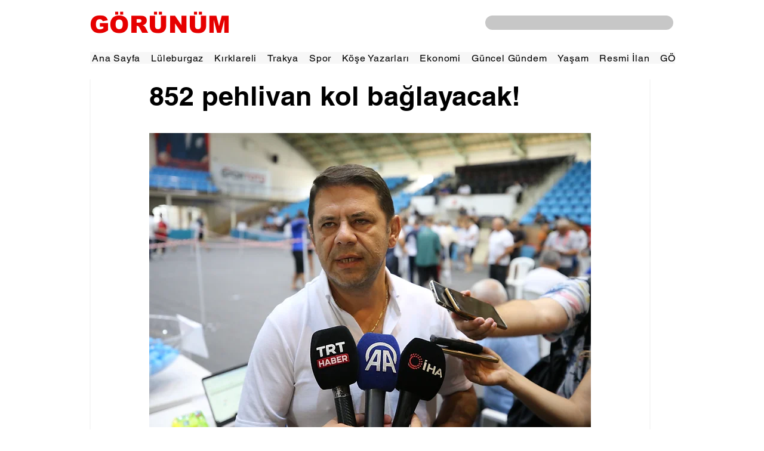

--- FILE ---
content_type: text/html; charset=utf-8
request_url: https://www.google.com/recaptcha/api2/aframe
body_size: 267
content:
<!DOCTYPE HTML><html><head><meta http-equiv="content-type" content="text/html; charset=UTF-8"></head><body><script nonce="vvgvCtqgfV9rI7KpgYOzWQ">/** Anti-fraud and anti-abuse applications only. See google.com/recaptcha */ try{var clients={'sodar':'https://pagead2.googlesyndication.com/pagead/sodar?'};window.addEventListener("message",function(a){try{if(a.source===window.parent){var b=JSON.parse(a.data);var c=clients[b['id']];if(c){var d=document.createElement('img');d.src=c+b['params']+'&rc='+(localStorage.getItem("rc::a")?sessionStorage.getItem("rc::b"):"");window.document.body.appendChild(d);sessionStorage.setItem("rc::e",parseInt(sessionStorage.getItem("rc::e")||0)+1);localStorage.setItem("rc::h",'1768674733474');}}}catch(b){}});window.parent.postMessage("_grecaptcha_ready", "*");}catch(b){}</script></body></html>